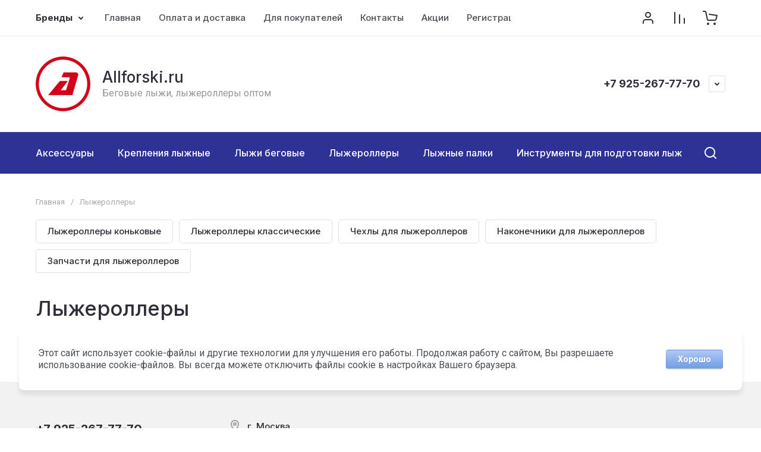

--- FILE ---
content_type: text/css
request_url: https://allforski.ru/t/v1486/images/site.addons.scss.css
body_size: 299
content:
.product-flags__item.new_item span {
  background: green !important;
}
.site-top-slider__item.no_text_item .site-top-slider__pic {
  text-align: center;
}
.site-top-slider__pic img {
  width: auto !important;
  height: auto !important;
  object-fit: inherit !important;
  max-height: 100%;
  margin: auto;
}
.shop-product-btn.type-2.buy, .shop-product-btn.type-3.buy {
  background: red !important;
}
.dn {
  display: none !important;
}
.site-top-slider__pic {
  position: relative !important;
}
.site-top-slider__item-body {
  padding-top: 0 !important;
}
.site-top-slider__pic.contain_pic img {
  max-height: 500px !important;
}
.site-top-slider__add {
  top: inherit !important;
}
.site-top-slider__text {
  max-width: 100% !important;
}
.site-top-slider__add {
  position: relative !important;
  padding: 10px 20px !important;
}
.site-top-slider__pic {
  text-align: center;
}
@media (max-width: 767px) {
  .site-top-slider .site-top-slider__pic.has_mobile_pic2 {
    padding-top: 0 !important;
  }
  .site-top-slider__pic {
    position: relative !important;
  }
  .site-top-slider__pic img {
    position: relative !important;
  }
}


--- FILE ---
content_type: text/javascript
request_url: https://counter.megagroup.ru/8a8fb414a9e7173bffd842b3eb4e4ad8.js?r=&s=1280*720*24&u=https%3A%2F%2Fallforski.ru%2Fshop%2Ffolder%2Flyzherollery&t=%D0%9B%D1%8B%D0%B6%D0%B5%D1%80%D0%BE%D0%BB%D0%BB%D0%B5%D1%80%D1%8B&fv=0,0&en=1&rld=0&fr=0&callback=_sntnl1769432212521&1769432212521
body_size: 94
content:
//:1
_sntnl1769432212521({date:"Mon, 26 Jan 2026 12:56:52 GMT", res:"1"})